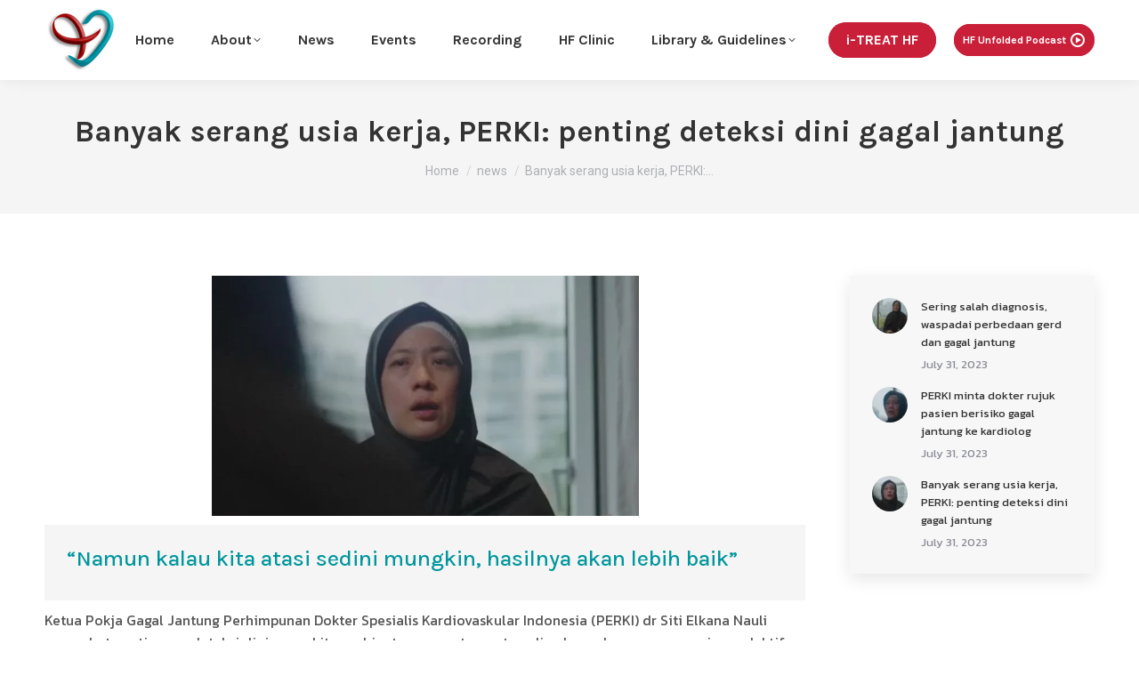

--- FILE ---
content_type: text/html; charset=UTF-8
request_url: https://inahfcarmet.org/news/banyak-serang-usia-kerja-perki-penting-deteksi-dini-gagal-jantung
body_size: 13586
content:
<!DOCTYPE html> <!--[if !(IE 6) | !(IE 7) | !(IE 8)  ]><!--><html dir="ltr" lang="en-US" prefix="og: https://ogp.me/ns#" class="no-js"> <!--<![endif]--><head><meta charset="UTF-8" /><meta name="viewport" content="width=device-width, initial-scale=1, maximum-scale=1, user-scalable=0"><link rel="profile" href="https://gmpg.org/xfn/11" /><title>Banyak serang usia kerja, PERKI: penting deteksi dini gagal jantung » Ina HF Carmet</title><meta name="description" content="&quot;Namun kalau kita atasi sedini mungkin, hasilnya akan lebih baik&quot; Ketua Pokja Gagal Jantung Perhimpunan Dokter Spesialis Kardiovaskular Indonesia (PERKI) dr Siti Elkana Nauli menyebut pentingnya deteksi dini penyakit gagal jantung yang ternyata paling banyak menyerang usia produktif atau usia kerja. Kardiolog yang akrab disapa dr Nauli itu menyebut bahwa di negara-negara Asia termasuk Indonesia," /><meta name="robots" content="max-image-preview:large" /><link rel="canonical" href="https://inahfcarmet.org/news/banyak-serang-usia-kerja-perki-penting-deteksi-dini-gagal-jantung" /><meta name="generator" content="All in One SEO (AIOSEO) 4.7.5.1" /><meta property="og:locale" content="en_US" /><meta property="og:site_name" content="Ina HF Carmet » Indonesian Heart Failure and Cardiometabolic Disease Working Group" /><meta property="og:type" content="article" /><meta property="og:title" content="Banyak serang usia kerja, PERKI: penting deteksi dini gagal jantung » Ina HF Carmet" /><meta property="og:description" content="&quot;Namun kalau kita atasi sedini mungkin, hasilnya akan lebih baik&quot; Ketua Pokja Gagal Jantung Perhimpunan Dokter Spesialis Kardiovaskular Indonesia (PERKI) dr Siti Elkana Nauli menyebut pentingnya deteksi dini penyakit gagal jantung yang ternyata paling banyak menyerang usia produktif atau usia kerja. Kardiolog yang akrab disapa dr Nauli itu menyebut bahwa di negara-negara Asia termasuk Indonesia," /><meta property="og:url" content="https://inahfcarmet.org/news/banyak-serang-usia-kerja-perki-penting-deteksi-dini-gagal-jantung" /><meta property="og:image" content="https://inahfcarmet.org/wp-content/uploads/2023/02/favico.png" /><meta property="og:image:secure_url" content="https://inahfcarmet.org/wp-content/uploads/2023/02/favico.png" /><meta property="og:image:width" content="100" /><meta property="og:image:height" content="100" /><meta property="article:published_time" content="2023-07-31T12:09:50+00:00" /><meta property="article:modified_time" content="2023-07-31T13:10:09+00:00" /><meta name="twitter:card" content="summary_large_image" /><meta name="twitter:title" content="Banyak serang usia kerja, PERKI: penting deteksi dini gagal jantung » Ina HF Carmet" /><meta name="twitter:description" content="&quot;Namun kalau kita atasi sedini mungkin, hasilnya akan lebih baik&quot; Ketua Pokja Gagal Jantung Perhimpunan Dokter Spesialis Kardiovaskular Indonesia (PERKI) dr Siti Elkana Nauli menyebut pentingnya deteksi dini penyakit gagal jantung yang ternyata paling banyak menyerang usia produktif atau usia kerja. Kardiolog yang akrab disapa dr Nauli itu menyebut bahwa di negara-negara Asia termasuk Indonesia," /><meta name="twitter:image" content="https://inahfcarmet.org/wp-content/uploads/2023/02/favico.png" /> <script type="application/ld+json" class="aioseo-schema">{"@context":"https:\/\/schema.org","@graph":[{"@type":"BlogPosting","@id":"https:\/\/inahfcarmet.org\/news\/banyak-serang-usia-kerja-perki-penting-deteksi-dini-gagal-jantung#blogposting","name":"Banyak serang usia kerja, PERKI: penting deteksi dini gagal jantung \u00bb Ina HF Carmet","headline":"Banyak serang usia kerja, PERKI: penting deteksi dini gagal jantung","author":{"@id":"https:\/\/inahfcarmet.org\/author\/ee84e04073b553fc#author"},"publisher":{"@id":"https:\/\/inahfcarmet.org\/#organization"},"image":{"@type":"ImageObject","url":"https:\/\/inahfcarmet.org\/wp-content\/uploads\/2023\/07\/01.webp","width":965,"height":543},"datePublished":"2023-07-31T12:09:50+00:00","dateModified":"2023-07-31T13:10:09+00:00","inLanguage":"en-US","mainEntityOfPage":{"@id":"https:\/\/inahfcarmet.org\/news\/banyak-serang-usia-kerja-perki-penting-deteksi-dini-gagal-jantung#webpage"},"isPartOf":{"@id":"https:\/\/inahfcarmet.org\/news\/banyak-serang-usia-kerja-perki-penting-deteksi-dini-gagal-jantung#webpage"},"articleSection":"news"},{"@type":"BreadcrumbList","@id":"https:\/\/inahfcarmet.org\/news\/banyak-serang-usia-kerja-perki-penting-deteksi-dini-gagal-jantung#breadcrumblist","itemListElement":[{"@type":"ListItem","@id":"https:\/\/inahfcarmet.org\/#listItem","position":1,"name":"Home","item":"https:\/\/inahfcarmet.org\/","nextItem":"https:\/\/inahfcarmet.org\/category\/news#listItem"},{"@type":"ListItem","@id":"https:\/\/inahfcarmet.org\/category\/news#listItem","position":2,"name":"news","previousItem":"https:\/\/inahfcarmet.org\/#listItem"}]},{"@type":"Organization","@id":"https:\/\/inahfcarmet.org\/#organization","name":"Ina HF Carmet","description":"Indonesian Heart Failure and Cardiometabolic Disease Working Group","url":"https:\/\/inahfcarmet.org\/","logo":{"@type":"ImageObject","url":"https:\/\/inahfcarmet.org\/wp-content\/uploads\/2023\/02\/favico.png","@id":"https:\/\/inahfcarmet.org\/news\/banyak-serang-usia-kerja-perki-penting-deteksi-dini-gagal-jantung\/#organizationLogo","width":100,"height":100},"image":{"@id":"https:\/\/inahfcarmet.org\/news\/banyak-serang-usia-kerja-perki-penting-deteksi-dini-gagal-jantung\/#organizationLogo"}},{"@type":"Person","@id":"https:\/\/inahfcarmet.org\/author\/ee84e04073b553fc#author","url":"https:\/\/inahfcarmet.org\/author\/ee84e04073b553fc","name":"killtheshame","image":{"@type":"ImageObject","@id":"https:\/\/inahfcarmet.org\/news\/banyak-serang-usia-kerja-perki-penting-deteksi-dini-gagal-jantung#authorImage","url":"https:\/\/secure.gravatar.com\/avatar\/1423f780fb0ff84230f421ef7155be7b91ea764d0cbf9c6bb7ee1a79efe48772?s=96&d=mm&r=g","width":96,"height":96,"caption":"killtheshame"}},{"@type":"WebPage","@id":"https:\/\/inahfcarmet.org\/news\/banyak-serang-usia-kerja-perki-penting-deteksi-dini-gagal-jantung#webpage","url":"https:\/\/inahfcarmet.org\/news\/banyak-serang-usia-kerja-perki-penting-deteksi-dini-gagal-jantung","name":"Banyak serang usia kerja, PERKI: penting deteksi dini gagal jantung \u00bb Ina HF Carmet","description":"\"Namun kalau kita atasi sedini mungkin, hasilnya akan lebih baik\" Ketua Pokja Gagal Jantung Perhimpunan Dokter Spesialis Kardiovaskular Indonesia (PERKI) dr Siti Elkana Nauli menyebut pentingnya deteksi dini penyakit gagal jantung yang ternyata paling banyak menyerang usia produktif atau usia kerja. Kardiolog yang akrab disapa dr Nauli itu menyebut bahwa di negara-negara Asia termasuk Indonesia,","inLanguage":"en-US","isPartOf":{"@id":"https:\/\/inahfcarmet.org\/#website"},"breadcrumb":{"@id":"https:\/\/inahfcarmet.org\/news\/banyak-serang-usia-kerja-perki-penting-deteksi-dini-gagal-jantung#breadcrumblist"},"author":{"@id":"https:\/\/inahfcarmet.org\/author\/ee84e04073b553fc#author"},"creator":{"@id":"https:\/\/inahfcarmet.org\/author\/ee84e04073b553fc#author"},"image":{"@type":"ImageObject","url":"https:\/\/inahfcarmet.org\/wp-content\/uploads\/2023\/07\/01.webp","@id":"https:\/\/inahfcarmet.org\/news\/banyak-serang-usia-kerja-perki-penting-deteksi-dini-gagal-jantung\/#mainImage","width":965,"height":543},"primaryImageOfPage":{"@id":"https:\/\/inahfcarmet.org\/news\/banyak-serang-usia-kerja-perki-penting-deteksi-dini-gagal-jantung#mainImage"},"datePublished":"2023-07-31T12:09:50+00:00","dateModified":"2023-07-31T13:10:09+00:00"},{"@type":"WebSite","@id":"https:\/\/inahfcarmet.org\/#website","url":"https:\/\/inahfcarmet.org\/","name":"Ina HF Carmet","description":"Indonesian Heart Failure and Cardiometabolic Disease Working Group","inLanguage":"en-US","publisher":{"@id":"https:\/\/inahfcarmet.org\/#organization"}}]}</script> <link rel='dns-prefetch' href='//www.googletagmanager.com' /><link rel='dns-prefetch' href='//fonts.googleapis.com' /><link rel="alternate" type="application/rss+xml" title="Ina HF Carmet &raquo; Feed" href="https://inahfcarmet.org/feed" /><link rel="alternate" type="application/rss+xml" title="Ina HF Carmet &raquo; Comments Feed" href="https://inahfcarmet.org/comments/feed" /><style id='wp-img-auto-sizes-contain-inline-css' type='text/css'>img:is([sizes=auto i],[sizes^="auto," i]){contain-intrinsic-size:3000px 1500px}
/*# sourceURL=wp-img-auto-sizes-contain-inline-css */</style><style id='classic-theme-styles-inline-css' type='text/css'>/*! This file is auto-generated */
.wp-block-button__link{color:#fff;background-color:#32373c;border-radius:9999px;box-shadow:none;text-decoration:none;padding:calc(.667em + 2px) calc(1.333em + 2px);font-size:1.125em}.wp-block-file__button{background:#32373c;color:#fff;text-decoration:none}
/*# sourceURL=/wp-includes/css/classic-themes.min.css */</style><link rel='stylesheet' id='the7-font-css' href='https://inahfcarmet.org/wp-content/themes/dt-the7/fonts/icomoon-the7-font/icomoon-the7-font.min.css?ver=11.1.1' type='text/css' media='all' /><link rel='stylesheet' id='the7-awesome-fonts-css' href='https://inahfcarmet.org/wp-content/themes/dt-the7/fonts/FontAwesome/css/all.min.css?ver=11.1.1' type='text/css' media='all' /><link rel='stylesheet' id='dt-web-fonts-css' href='https://fonts.googleapis.com/css?family=Karla:400,400italic,500,600,700%7CRoboto:400,600,700%7CKanit:400,600,700' type='text/css' media='all' /><link rel='stylesheet' id='dt-main-css' href='https://inahfcarmet.org/wp-content/themes/dt-the7/css/main.min.css?ver=11.1.1' type='text/css' media='all' /><style id='dt-main-inline-css' type='text/css'>body #load {
  display: block;
  height: 100%;
  overflow: hidden;
  position: fixed;
  width: 100%;
  z-index: 9901;
  opacity: 1;
  visibility: visible;
  transition: all .35s ease-out;
}
.load-wrap {
  width: 100%;
  height: 100%;
  background-position: center center;
  background-repeat: no-repeat;
  text-align: center;
  display: -ms-flexbox;
  display: -ms-flex;
  display: flex;
  -ms-align-items: center;
  -ms-flex-align: center;
  align-items: center;
  -ms-flex-flow: column wrap;
  flex-flow: column wrap;
  -ms-flex-pack: center;
  -ms-justify-content: center;
  justify-content: center;
}
.load-wrap > svg {
  position: absolute;
  top: 50%;
  left: 50%;
  transform: translate(-50%,-50%);
}
#load {
  background: var(--the7-elementor-beautiful-loading-bg,#ffffff);
  --the7-beautiful-spinner-color2: var(--the7-beautiful-spinner-color,#1ebbf0);
}

/*# sourceURL=dt-main-inline-css */</style><link rel='stylesheet' id='the7-custom-scrollbar-css' href='https://inahfcarmet.org/wp-content/themes/dt-the7/lib/custom-scrollbar/custom-scrollbar.min.css?ver=11.1.1' type='text/css' media='all' /><link rel='stylesheet' id='the7-core-css' href='https://inahfcarmet.org/wp-content/plugins/dt-the7-core/assets/css/post-type.min.css?ver=2.7.2' type='text/css' media='all' /><link rel='stylesheet' id='the7-css-vars-css' href='https://inahfcarmet.org/wp-content/cache/autoptimize/css/autoptimize_single_5da361e9359d73c01796582a8e91650e.css?ver=1f08ef9e2d7f' type='text/css' media='all' /><link rel='stylesheet' id='dt-custom-css' href='https://inahfcarmet.org/wp-content/cache/autoptimize/css/autoptimize_single_c780c1bff8ebdff46d8aa9e7f1cd9521.css?ver=1f08ef9e2d7f' type='text/css' media='all' /><link rel='stylesheet' id='dt-media-css' href='https://inahfcarmet.org/wp-content/cache/autoptimize/css/autoptimize_single_aebc1d77502b736483e6f50eab0388fa.css?ver=1f08ef9e2d7f' type='text/css' media='all' /><link rel='stylesheet' id='the7-mega-menu-css' href='https://inahfcarmet.org/wp-content/cache/autoptimize/css/autoptimize_single_378907cf8a9b69ee70d22a4b03e7b6a9.css?ver=1f08ef9e2d7f' type='text/css' media='all' /><link rel='stylesheet' id='the7-elements-css' href='https://inahfcarmet.org/wp-content/cache/autoptimize/css/autoptimize_single_ff3127d78c97a0ddbbcb37c5f5ea1322.css?ver=1f08ef9e2d7f' type='text/css' media='all' /><link rel='stylesheet' id='style-css' href='https://inahfcarmet.org/wp-content/themes/dt-the7/style.css?ver=11.1.1' type='text/css' media='all' /><link rel='stylesheet' id='the7-elementor-global-css' href='https://inahfcarmet.org/wp-content/themes/dt-the7/css/compatibility/elementor/elementor-global.min.css?ver=11.1.1' type='text/css' media='all' /> <script type="text/javascript" src="https://inahfcarmet.org/wp-includes/js/jquery/jquery.min.js?ver=3.7.1" id="jquery-core-js"></script> <script type="text/javascript" src="https://inahfcarmet.org/wp-includes/js/jquery/jquery-migrate.min.js?ver=3.4.1" id="jquery-migrate-js"></script> <script type="text/javascript" id="dt-above-fold-js-extra">var dtLocal = {"themeUrl":"https://inahfcarmet.org/wp-content/themes/dt-the7","passText":"To view this protected post, enter the password below:","moreButtonText":{"loading":"Loading...","loadMore":"Load more"},"postID":"1525","ajaxurl":"https://inahfcarmet.org/wp-admin/admin-ajax.php","REST":{"baseUrl":"https://inahfcarmet.org/wp-json/the7/v1","endpoints":{"sendMail":"/send-mail"}},"contactMessages":{"required":"One or more fields have an error. Please check and try again.","terms":"Please accept the privacy policy.","fillTheCaptchaError":"Please, fill the captcha."},"captchaSiteKey":"","ajaxNonce":"1e9b083bd2","pageData":"","themeSettings":{"smoothScroll":"off","lazyLoading":false,"accentColor":{"mode":"gradient","color":"#01969c"},"desktopHeader":{"height":90},"ToggleCaptionEnabled":"disabled","ToggleCaption":"Navigation","floatingHeader":{"showAfter":94,"showMenu":true,"height":60,"logo":{"showLogo":true,"html":"\u003Cimg class=\" preload-me\" src=\"https://inahfcarmet.org/wp-content/uploads/2025/04/logo-50.png\" srcset=\"https://inahfcarmet.org/wp-content/uploads/2025/04/logo-50.png 50w\" width=\"50\" height=\"50\"   sizes=\"50px\" alt=\"Ina HF Carmet\" /\u003E","url":"https://inahfcarmet.org/"}},"topLine":{"floatingTopLine":{"logo":{"showLogo":false,"html":""}}},"mobileHeader":{"firstSwitchPoint":992,"secondSwitchPoint":778,"firstSwitchPointHeight":60,"secondSwitchPointHeight":60,"mobileToggleCaptionEnabled":"left","mobileToggleCaption":"Menu"},"stickyMobileHeaderFirstSwitch":{"logo":{"html":"\u003Cimg class=\" preload-me\" src=\"https://inahfcarmet.org/wp-content/uploads/2025/04/logo-50.png\" srcset=\"https://inahfcarmet.org/wp-content/uploads/2025/04/logo-50.png 50w\" width=\"50\" height=\"50\"   sizes=\"50px\" alt=\"Ina HF Carmet\" /\u003E"}},"stickyMobileHeaderSecondSwitch":{"logo":{"html":"\u003Cimg class=\" preload-me\" src=\"https://inahfcarmet.org/wp-content/uploads/2025/04/logo-50.png\" srcset=\"https://inahfcarmet.org/wp-content/uploads/2025/04/logo-50.png 50w\" width=\"50\" height=\"50\"   sizes=\"50px\" alt=\"Ina HF Carmet\" /\u003E"}},"content":{"textColor":"#555555","headerColor":"#01969c"},"sidebar":{"switchPoint":1080},"boxedWidth":"1280px","stripes":{"stripe1":{"textColor":"#787d85","headerColor":"#3b3f4a"},"stripe2":{"textColor":"#8b9199","headerColor":"#ffffff"},"stripe3":{"textColor":"#ffffff","headerColor":"#ffffff"}}},"elementor":{"settings":{"container_width":0}}};
var dtShare = {"shareButtonText":{"facebook":"Share on Facebook","twitter":"Tweet","pinterest":"Pin it","linkedin":"Share on Linkedin","whatsapp":"Share on Whatsapp"},"overlayOpacity":"85"};
//# sourceURL=dt-above-fold-js-extra</script> <script type="text/javascript" src="https://inahfcarmet.org/wp-content/themes/dt-the7/js/above-the-fold.min.js?ver=11.1.1" id="dt-above-fold-js"></script>    <script type="text/javascript" src="https://www.googletagmanager.com/gtag/js?id=GT-MJS5D8B" id="google_gtagjs-js" async></script> <script type="text/javascript" id="google_gtagjs-js-after">window.dataLayer = window.dataLayer || [];function gtag(){dataLayer.push(arguments);}
gtag("set","linker",{"domains":["inahfcarmet.org"]});
gtag("js", new Date());
gtag("set", "developer_id.dZTNiMT", true);
gtag("config", "GT-MJS5D8B");
//# sourceURL=google_gtagjs-js-after</script> <link rel='shortlink' href='https://inahfcarmet.org/?p=1525' /><meta name="generator" content="Site Kit by Google 1.140.0" /><meta name="generator" content="Elementor 3.25.9; features: e_optimized_control_loading; settings: css_print_method-external, google_font-enabled, font_display-swap"><style>.e-con.e-parent:nth-of-type(n+4):not(.e-lazyloaded):not(.e-no-lazyload),
				.e-con.e-parent:nth-of-type(n+4):not(.e-lazyloaded):not(.e-no-lazyload) * {
					background-image: none !important;
				}
				@media screen and (max-height: 1024px) {
					.e-con.e-parent:nth-of-type(n+3):not(.e-lazyloaded):not(.e-no-lazyload),
					.e-con.e-parent:nth-of-type(n+3):not(.e-lazyloaded):not(.e-no-lazyload) * {
						background-image: none !important;
					}
				}
				@media screen and (max-height: 640px) {
					.e-con.e-parent:nth-of-type(n+2):not(.e-lazyloaded):not(.e-no-lazyload),
					.e-con.e-parent:nth-of-type(n+2):not(.e-lazyloaded):not(.e-no-lazyload) * {
						background-image: none !important;
					}
				}</style> <script type="text/javascript" id="the7-loader-script">document.addEventListener("DOMContentLoaded", function(event) {
	var load = document.getElementById("load");
	if(!load.classList.contains('loader-removed')){
		var removeLoading = setTimeout(function() {
			load.className += " loader-removed";
		}, 300);
	}
});</script> <link rel="icon" href="https://inahfcarmet.org/wp-content/uploads/2025/04/logo-80.png" type="image/png" sizes="16x16"/><style id='the7-custom-inline-css' type='text/css'>.sub-nav .menu-item i.fa,
.sub-nav .menu-item i.fas,
.sub-nav .menu-item i.far,
.sub-nav .menu-item i.fab {
	text-align: center;
	width: 1.25em;
}

/* PART 1 - Before Lazy Load */
img[data-lazyloaded]{
    opacity: 0;
}

/* PART 2 - Upon Lazy Load */
img.litespeed-loaded{
    -webkit-transition: opacity .5s linear 0.2s;
    -moz-transition: opacity .5s linear 0.2s;
    transition: opacity .5s linear 0.2s;
    opacity: 1;
}

.hidethis,
figure p a
{
	display: none !important;
}

/* CSS */
.button-62 {
  background: linear-gradient(to bottom right, #EF4765, #FF9A5A);
  border: 0;
  border-radius: 12px;
  color: #FFFFFF;
  cursor: pointer;
  display: inline-block;
  font-family: -apple-system,system-ui,"Segoe UI",Roboto,Helvetica,Arial,sans-serif;
  font-size: 14px;
  font-weight: 500;
  line-height: 2.5;
  outline: transparent;
  padding: 0 1rem;
  text-align: center;
  text-decoration: none;
  transition: box-shadow .2s ease-in-out;
  user-select: none;
  -webkit-user-select: none;
  touch-action: manipulation;
  white-space: nowrap;
}

.button-62:not([disabled]):focus {
  box-shadow: 0 0 .25rem rgba(0, 0, 0, 0.5), -.125rem -.125rem 1rem rgba(239, 71, 101, 0.5), .125rem .125rem 1rem rgba(255, 154, 90, 0.5);
}

.button-62:not([disabled]):hover {
  box-shadow: 0 0 .25rem rgba(0, 0, 0, 0.5), -.125rem -.125rem 1rem rgba(239, 71, 101, 0.5), .125rem .125rem 1rem rgba(255, 154, 90, 0.5);
	color: #FFFFFF;
}

.elementor-cta__content-item {
  text-shadow: 1px 1px 10px #ea731e;
}

.styled-table {
    border-collapse: collapse;
    font-size: 0.9em;
    font-family: sans-serif;
    max-width: 700px;
    box-shadow: 0 0 20px rgba(0, 0, 0, 0.15);
		margin: 0 auto !important;
}

.styled-table thead tr {
    background-color: #009879;
    color: #ffffff;
    text-align: left;
}

.styled-table th,
.styled-table td {
    padding: 12px 15px;
}

.styled-table tbody tr {
    border-bottom: 1px solid #dddddd;
}

.styled-table tbody tr:nth-of-type(even) {
    background-color: #f3f3f3;
}

.styled-table tbody tr:last-of-type {
    border-bottom: 2px solid #009879;
}

.styled-table tbody tr.active-row {
    font-weight: bold;
    color: #009879;
}



.mobile-main-nav .next-level-button svg {
	fill: #01969c !important;
	color: #01969c !important;
}

@media screen and (min-width: 600px) {
	 object {
		max-width: 95% !important;
		min-height: 700px !important;
	}
}

@media screen and (max-width: 767px) {
	 .post-entry-content {
			width: 95% !important;
	}
}</style><style id='global-styles-inline-css' type='text/css'>:root{--wp--preset--aspect-ratio--square: 1;--wp--preset--aspect-ratio--4-3: 4/3;--wp--preset--aspect-ratio--3-4: 3/4;--wp--preset--aspect-ratio--3-2: 3/2;--wp--preset--aspect-ratio--2-3: 2/3;--wp--preset--aspect-ratio--16-9: 16/9;--wp--preset--aspect-ratio--9-16: 9/16;--wp--preset--color--black: #000000;--wp--preset--color--cyan-bluish-gray: #abb8c3;--wp--preset--color--white: #FFF;--wp--preset--color--pale-pink: #f78da7;--wp--preset--color--vivid-red: #cf2e2e;--wp--preset--color--luminous-vivid-orange: #ff6900;--wp--preset--color--luminous-vivid-amber: #fcb900;--wp--preset--color--light-green-cyan: #7bdcb5;--wp--preset--color--vivid-green-cyan: #00d084;--wp--preset--color--pale-cyan-blue: #8ed1fc;--wp--preset--color--vivid-cyan-blue: #0693e3;--wp--preset--color--vivid-purple: #9b51e0;--wp--preset--color--accent: #01969c;--wp--preset--color--dark-gray: #111;--wp--preset--color--light-gray: #767676;--wp--preset--gradient--vivid-cyan-blue-to-vivid-purple: linear-gradient(135deg,rgb(6,147,227) 0%,rgb(155,81,224) 100%);--wp--preset--gradient--light-green-cyan-to-vivid-green-cyan: linear-gradient(135deg,rgb(122,220,180) 0%,rgb(0,208,130) 100%);--wp--preset--gradient--luminous-vivid-amber-to-luminous-vivid-orange: linear-gradient(135deg,rgb(252,185,0) 0%,rgb(255,105,0) 100%);--wp--preset--gradient--luminous-vivid-orange-to-vivid-red: linear-gradient(135deg,rgb(255,105,0) 0%,rgb(207,46,46) 100%);--wp--preset--gradient--very-light-gray-to-cyan-bluish-gray: linear-gradient(135deg,rgb(238,238,238) 0%,rgb(169,184,195) 100%);--wp--preset--gradient--cool-to-warm-spectrum: linear-gradient(135deg,rgb(74,234,220) 0%,rgb(151,120,209) 20%,rgb(207,42,186) 40%,rgb(238,44,130) 60%,rgb(251,105,98) 80%,rgb(254,248,76) 100%);--wp--preset--gradient--blush-light-purple: linear-gradient(135deg,rgb(255,206,236) 0%,rgb(152,150,240) 100%);--wp--preset--gradient--blush-bordeaux: linear-gradient(135deg,rgb(254,205,165) 0%,rgb(254,45,45) 50%,rgb(107,0,62) 100%);--wp--preset--gradient--luminous-dusk: linear-gradient(135deg,rgb(255,203,112) 0%,rgb(199,81,192) 50%,rgb(65,88,208) 100%);--wp--preset--gradient--pale-ocean: linear-gradient(135deg,rgb(255,245,203) 0%,rgb(182,227,212) 50%,rgb(51,167,181) 100%);--wp--preset--gradient--electric-grass: linear-gradient(135deg,rgb(202,248,128) 0%,rgb(113,206,126) 100%);--wp--preset--gradient--midnight: linear-gradient(135deg,rgb(2,3,129) 0%,rgb(40,116,252) 100%);--wp--preset--font-size--small: 13px;--wp--preset--font-size--medium: 20px;--wp--preset--font-size--large: 36px;--wp--preset--font-size--x-large: 42px;--wp--preset--spacing--20: 0.44rem;--wp--preset--spacing--30: 0.67rem;--wp--preset--spacing--40: 1rem;--wp--preset--spacing--50: 1.5rem;--wp--preset--spacing--60: 2.25rem;--wp--preset--spacing--70: 3.38rem;--wp--preset--spacing--80: 5.06rem;--wp--preset--shadow--natural: 6px 6px 9px rgba(0, 0, 0, 0.2);--wp--preset--shadow--deep: 12px 12px 50px rgba(0, 0, 0, 0.4);--wp--preset--shadow--sharp: 6px 6px 0px rgba(0, 0, 0, 0.2);--wp--preset--shadow--outlined: 6px 6px 0px -3px rgb(255, 255, 255), 6px 6px rgb(0, 0, 0);--wp--preset--shadow--crisp: 6px 6px 0px rgb(0, 0, 0);}:where(.is-layout-flex){gap: 0.5em;}:where(.is-layout-grid){gap: 0.5em;}body .is-layout-flex{display: flex;}.is-layout-flex{flex-wrap: wrap;align-items: center;}.is-layout-flex > :is(*, div){margin: 0;}body .is-layout-grid{display: grid;}.is-layout-grid > :is(*, div){margin: 0;}:where(.wp-block-columns.is-layout-flex){gap: 2em;}:where(.wp-block-columns.is-layout-grid){gap: 2em;}:where(.wp-block-post-template.is-layout-flex){gap: 1.25em;}:where(.wp-block-post-template.is-layout-grid){gap: 1.25em;}.has-black-color{color: var(--wp--preset--color--black) !important;}.has-cyan-bluish-gray-color{color: var(--wp--preset--color--cyan-bluish-gray) !important;}.has-white-color{color: var(--wp--preset--color--white) !important;}.has-pale-pink-color{color: var(--wp--preset--color--pale-pink) !important;}.has-vivid-red-color{color: var(--wp--preset--color--vivid-red) !important;}.has-luminous-vivid-orange-color{color: var(--wp--preset--color--luminous-vivid-orange) !important;}.has-luminous-vivid-amber-color{color: var(--wp--preset--color--luminous-vivid-amber) !important;}.has-light-green-cyan-color{color: var(--wp--preset--color--light-green-cyan) !important;}.has-vivid-green-cyan-color{color: var(--wp--preset--color--vivid-green-cyan) !important;}.has-pale-cyan-blue-color{color: var(--wp--preset--color--pale-cyan-blue) !important;}.has-vivid-cyan-blue-color{color: var(--wp--preset--color--vivid-cyan-blue) !important;}.has-vivid-purple-color{color: var(--wp--preset--color--vivid-purple) !important;}.has-black-background-color{background-color: var(--wp--preset--color--black) !important;}.has-cyan-bluish-gray-background-color{background-color: var(--wp--preset--color--cyan-bluish-gray) !important;}.has-white-background-color{background-color: var(--wp--preset--color--white) !important;}.has-pale-pink-background-color{background-color: var(--wp--preset--color--pale-pink) !important;}.has-vivid-red-background-color{background-color: var(--wp--preset--color--vivid-red) !important;}.has-luminous-vivid-orange-background-color{background-color: var(--wp--preset--color--luminous-vivid-orange) !important;}.has-luminous-vivid-amber-background-color{background-color: var(--wp--preset--color--luminous-vivid-amber) !important;}.has-light-green-cyan-background-color{background-color: var(--wp--preset--color--light-green-cyan) !important;}.has-vivid-green-cyan-background-color{background-color: var(--wp--preset--color--vivid-green-cyan) !important;}.has-pale-cyan-blue-background-color{background-color: var(--wp--preset--color--pale-cyan-blue) !important;}.has-vivid-cyan-blue-background-color{background-color: var(--wp--preset--color--vivid-cyan-blue) !important;}.has-vivid-purple-background-color{background-color: var(--wp--preset--color--vivid-purple) !important;}.has-black-border-color{border-color: var(--wp--preset--color--black) !important;}.has-cyan-bluish-gray-border-color{border-color: var(--wp--preset--color--cyan-bluish-gray) !important;}.has-white-border-color{border-color: var(--wp--preset--color--white) !important;}.has-pale-pink-border-color{border-color: var(--wp--preset--color--pale-pink) !important;}.has-vivid-red-border-color{border-color: var(--wp--preset--color--vivid-red) !important;}.has-luminous-vivid-orange-border-color{border-color: var(--wp--preset--color--luminous-vivid-orange) !important;}.has-luminous-vivid-amber-border-color{border-color: var(--wp--preset--color--luminous-vivid-amber) !important;}.has-light-green-cyan-border-color{border-color: var(--wp--preset--color--light-green-cyan) !important;}.has-vivid-green-cyan-border-color{border-color: var(--wp--preset--color--vivid-green-cyan) !important;}.has-pale-cyan-blue-border-color{border-color: var(--wp--preset--color--pale-cyan-blue) !important;}.has-vivid-cyan-blue-border-color{border-color: var(--wp--preset--color--vivid-cyan-blue) !important;}.has-vivid-purple-border-color{border-color: var(--wp--preset--color--vivid-purple) !important;}.has-vivid-cyan-blue-to-vivid-purple-gradient-background{background: var(--wp--preset--gradient--vivid-cyan-blue-to-vivid-purple) !important;}.has-light-green-cyan-to-vivid-green-cyan-gradient-background{background: var(--wp--preset--gradient--light-green-cyan-to-vivid-green-cyan) !important;}.has-luminous-vivid-amber-to-luminous-vivid-orange-gradient-background{background: var(--wp--preset--gradient--luminous-vivid-amber-to-luminous-vivid-orange) !important;}.has-luminous-vivid-orange-to-vivid-red-gradient-background{background: var(--wp--preset--gradient--luminous-vivid-orange-to-vivid-red) !important;}.has-very-light-gray-to-cyan-bluish-gray-gradient-background{background: var(--wp--preset--gradient--very-light-gray-to-cyan-bluish-gray) !important;}.has-cool-to-warm-spectrum-gradient-background{background: var(--wp--preset--gradient--cool-to-warm-spectrum) !important;}.has-blush-light-purple-gradient-background{background: var(--wp--preset--gradient--blush-light-purple) !important;}.has-blush-bordeaux-gradient-background{background: var(--wp--preset--gradient--blush-bordeaux) !important;}.has-luminous-dusk-gradient-background{background: var(--wp--preset--gradient--luminous-dusk) !important;}.has-pale-ocean-gradient-background{background: var(--wp--preset--gradient--pale-ocean) !important;}.has-electric-grass-gradient-background{background: var(--wp--preset--gradient--electric-grass) !important;}.has-midnight-gradient-background{background: var(--wp--preset--gradient--midnight) !important;}.has-small-font-size{font-size: var(--wp--preset--font-size--small) !important;}.has-medium-font-size{font-size: var(--wp--preset--font-size--medium) !important;}.has-large-font-size{font-size: var(--wp--preset--font-size--large) !important;}.has-x-large-font-size{font-size: var(--wp--preset--font-size--x-large) !important;}
/*# sourceURL=global-styles-inline-css */</style></head><body id="the7-body" class="wp-singular post-template-default single single-post postid-1525 single-format-standard wp-custom-logo wp-embed-responsive wp-theme-dt-the7 the7-core-ver-2.7.2 no-comments dt-responsive-on right-mobile-menu-close-icon ouside-menu-close-icon mobile-close-left-caption mobile-hamburger-close-bg-enable mobile-hamburger-close-bg-hover-enable  rotate-medium-mobile-menu-close-icon fade-medium-menu-close-icon accent-gradient srcset-enabled btn-flat custom-btn-color custom-btn-hover-color phantom-sticky phantom-shadow-decoration phantom-custom-logo-on floating-mobile-menu-icon top-header first-switch-logo-left first-switch-menu-right second-switch-logo-left second-switch-menu-right right-mobile-menu popup-message-style the7-ver-11.1.1 dt-fa-compatibility elementor-default elementor-kit-12"><div id="load" class="spinner-loader"><div class="load-wrap"><style type="text/css">[class*="the7-spinner-animate-"]{
        animation: spinner-animation 1s cubic-bezier(1,1,1,1) infinite;
        x:46.5px;
        y:40px;
        width:7px;
        height:20px;
        fill:var(--the7-beautiful-spinner-color2);
        opacity: 0.2;
    }
    .the7-spinner-animate-2{
        animation-delay: 0.083s;
    }
    .the7-spinner-animate-3{
        animation-delay: 0.166s;
    }
    .the7-spinner-animate-4{
         animation-delay: 0.25s;
    }
    .the7-spinner-animate-5{
         animation-delay: 0.33s;
    }
    .the7-spinner-animate-6{
         animation-delay: 0.416s;
    }
    .the7-spinner-animate-7{
         animation-delay: 0.5s;
    }
    .the7-spinner-animate-8{
         animation-delay: 0.58s;
    }
    .the7-spinner-animate-9{
         animation-delay: 0.666s;
    }
    .the7-spinner-animate-10{
         animation-delay: 0.75s;
    }
    .the7-spinner-animate-11{
        animation-delay: 0.83s;
    }
    .the7-spinner-animate-12{
        animation-delay: 0.916s;
    }
    @keyframes spinner-animation{
        from {
            opacity: 1;
        }
        to{
            opacity: 0;
        }
    }</style><svg width="75px" height="75px" xmlns="http://www.w3.org/2000/svg" viewBox="0 0 100 100" preserveAspectRatio="xMidYMid"> <rect class="the7-spinner-animate-1" rx="5" ry="5" transform="rotate(0 50 50) translate(0 -30)"></rect> <rect class="the7-spinner-animate-2" rx="5" ry="5" transform="rotate(30 50 50) translate(0 -30)"></rect> <rect class="the7-spinner-animate-3" rx="5" ry="5" transform="rotate(60 50 50) translate(0 -30)"></rect> <rect class="the7-spinner-animate-4" rx="5" ry="5" transform="rotate(90 50 50) translate(0 -30)"></rect> <rect class="the7-spinner-animate-5" rx="5" ry="5" transform="rotate(120 50 50) translate(0 -30)"></rect> <rect class="the7-spinner-animate-6" rx="5" ry="5" transform="rotate(150 50 50) translate(0 -30)"></rect> <rect class="the7-spinner-animate-7" rx="5" ry="5" transform="rotate(180 50 50) translate(0 -30)"></rect> <rect class="the7-spinner-animate-8" rx="5" ry="5" transform="rotate(210 50 50) translate(0 -30)"></rect> <rect class="the7-spinner-animate-9" rx="5" ry="5" transform="rotate(240 50 50) translate(0 -30)"></rect> <rect class="the7-spinner-animate-10" rx="5" ry="5" transform="rotate(270 50 50) translate(0 -30)"></rect> <rect class="the7-spinner-animate-11" rx="5" ry="5" transform="rotate(300 50 50) translate(0 -30)"></rect> <rect class="the7-spinner-animate-12" rx="5" ry="5" transform="rotate(330 50 50) translate(0 -30)"></rect> </svg></div></div><div id="page" > <a class="skip-link screen-reader-text" href="#content">Skip to content</a><div class="masthead inline-header justify widgets full-height shadow-decoration shadow-mobile-header-decoration large-mobile-menu-icon mobile-left-caption dt-parent-menu-clickable show-sub-menu-on-hover show-device-logo show-mobile-logo"  role="banner"><div class="top-bar full-width-line top-bar-empty top-bar-line-hide"><div class="top-bar-bg" ></div><div class="mini-widgets left-widgets"></div><div class="mini-widgets right-widgets"></div></div><header class="header-bar"><div class="branding"><div id="site-title" class="assistive-text">Ina HF Carmet</div><div id="site-description" class="assistive-text">Indonesian Heart Failure and Cardiometabolic Disease Working Group</div> <a class="" href="https://inahfcarmet.org/"><img class=" preload-me" src="https://inahfcarmet.org/wp-content/uploads/2025/04/logo-80.png" srcset="https://inahfcarmet.org/wp-content/uploads/2025/04/logo-80.png 80w" width="80" height="80"   sizes="80px" alt="Ina HF Carmet" /><img class="mobile-logo preload-me" src="https://inahfcarmet.org/wp-content/uploads/2025/04/logo-50.png" srcset="https://inahfcarmet.org/wp-content/uploads/2025/04/logo-50.png 50w" width="50" height="50"   sizes="50px" alt="Ina HF Carmet" /></a></div><ul id="primary-menu" class="main-nav underline-decoration upwards-line level-arrows-on outside-item-remove-margin"><li class="menu-item menu-item-type-post_type menu-item-object-page menu-item-home menu-item-1618 first depth-0"><a href='https://inahfcarmet.org/' data-level='1'><span class="menu-item-text"><span class="menu-text">Home</span></span></a></li><li class="menu-item menu-item-type-custom menu-item-object-custom menu-item-has-children menu-item-718 has-children depth-0"><a href='#' data-level='1'><span class="menu-item-text"><span class="menu-text">About</span></span></a><ul class="sub-nav gradient-hover hover-style-bg level-arrows-on"><li class="menu-item menu-item-type-post_type menu-item-object-page menu-item-375 first depth-1"><a href='https://inahfcarmet.org/about' data-level='2'><span class="menu-item-text"><span class="menu-text">About InaHF</span></span></a></li><li class="menu-item menu-item-type-post_type menu-item-object-page menu-item-389 depth-1"><a href='https://inahfcarmet.org/committee' data-level='2'><span class="menu-item-text"><span class="menu-text">Committee</span></span></a></li><li class="menu-item menu-item-type-post_type menu-item-object-page menu-item-760 depth-1"><a href='https://inahfcarmet.org/members' data-level='2'><span class="menu-item-text"><span class="menu-text">Members</span></span></a></li></ul></li><li class="menu-item menu-item-type-post_type menu-item-object-page menu-item-1568 depth-0"><a href='https://inahfcarmet.org/news' data-level='1'><span class="menu-item-text"><span class="menu-text">News</span></span></a></li><li class="menu-item menu-item-type-post_type menu-item-object-page menu-item-485 depth-0"><a href='https://inahfcarmet.org/list-event' data-level='1'><span class="menu-item-text"><span class="menu-text">Events</span></span></a></li><li class="menu-item menu-item-type-post_type menu-item-object-page menu-item-1260 depth-0"><a href='https://inahfcarmet.org/list-recording' data-level='1'><span class="menu-item-text"><span class="menu-text">Recording</span></span></a></li><li class="menu-item menu-item-type-post_type menu-item-object-page menu-item-376 depth-0"><a href='https://inahfcarmet.org/clinic' data-level='1'><span class="menu-item-text"><span class="menu-text">HF Clinic</span></span></a></li><li class="menu-item menu-item-type-custom menu-item-object-custom menu-item-has-children menu-item-715 last has-children depth-0"><a href='#' data-level='1'><span class="menu-item-text"><span class="menu-text">Library &#038; Guidelines</span></span></a><ul class="sub-nav gradient-hover hover-style-bg level-arrows-on"><li class="menu-item menu-item-type-post_type menu-item-object-page menu-item-486 first depth-1"><a href='https://inahfcarmet.org/inahf-position-statements' data-level='2'><span class="menu-item-text"><span class="menu-text">InaHF Position Statements</span></span></a></li><li class="menu-item menu-item-type-post_type menu-item-object-page menu-item-716 depth-1"><a href='https://inahfcarmet.org/inahf-national-guidelines' data-level='2'><span class="menu-item-text"><span class="menu-text">InaHF National Guidelines</span></span></a></li><li class="menu-item menu-item-type-post_type menu-item-object-page menu-item-717 depth-1"><a href='https://inahfcarmet.org/international-guidelines' data-level='2'><span class="menu-item-text"><span class="menu-text">International Guidelines</span></span></a></li><li class="menu-item menu-item-type-post_type menu-item-object-page menu-item-724 depth-1"><a href='https://inahfcarmet.org/member-publication' data-level='2'><span class="menu-item-text"><span class="menu-text">Member Publication</span></span></a></li><li class="menu-item menu-item-type-custom menu-item-object-custom menu-item-has-children menu-item-1685 has-children depth-1"><a href='#' data-level='2'><span class="menu-item-text"><span class="menu-text">i-HEFCARD</span></span></a><ul class="sub-nav gradient-hover hover-style-bg level-arrows-on"><li class="menu-item menu-item-type-post_type menu-item-object-page menu-item-2467 first depth-2"><a href='https://inahfcarmet.org/i-hefcard-2025' data-level='3'><span class="menu-item-text"><span class="menu-text">i-HEFCARD 2025</span></span></a></li><li class="menu-item menu-item-type-custom menu-item-object-custom menu-item-has-children menu-item-2071 has-children depth-2"><a href='#' data-level='3'><span class="menu-item-text"><span class="menu-text">i-HEFCARD 2024</span></span></a><ul class="sub-nav gradient-hover hover-style-bg level-arrows-on"><li class="menu-item menu-item-type-post_type menu-item-object-page menu-item-2070 first depth-3"><a href='https://inahfcarmet.org/i-hefcard-2024-day-1' data-level='4'><span class="menu-item-text"><span class="menu-text">i-HEFCARD 2024 Day 1</span></span></a></li><li class="menu-item menu-item-type-post_type menu-item-object-page menu-item-2069 depth-3"><a href='https://inahfcarmet.org/i-hefcard-2024-day-2' data-level='4'><span class="menu-item-text"><span class="menu-text">i-HEFCARD 2024 Day 2</span></span></a></li></ul></li><li class="menu-item menu-item-type-custom menu-item-object-custom menu-item-has-children menu-item-1686 has-children depth-2"><a href='#' data-level='3'><span class="menu-item-text"><span class="menu-text">i-HEFCARD 2023</span></span></a><ul class="sub-nav gradient-hover hover-style-bg level-arrows-on"><li class="menu-item menu-item-type-post_type menu-item-object-page menu-item-1325 first depth-3"><a href='https://inahfcarmet.org/i-hefcard-2023-day-1' data-level='4'><span class="menu-item-text"><span class="menu-text">i-HEFCARD 2023 Day 1</span></span></a></li><li class="menu-item menu-item-type-post_type menu-item-object-page menu-item-1474 depth-3"><a href='https://inahfcarmet.org/i-hefcard-2023-day-2' data-level='4'><span class="menu-item-text"><span class="menu-text">i-HEFCARD 2023 Day 2</span></span></a></li></ul></li></ul></li></ul></li></ul><div class="mini-widgets"><a href="https://registry.inahfcarmet.org" class="microwidget-btn mini-button header-elements-button-1 show-on-desktop in-menu-first-switch in-menu-second-switch microwidget-btn-bg-on microwidget-btn-hover-bg-on border-on hover-border-on btn-icon-align-right" target="_blank"><span>i-TREAT HF</span></a><a href="/hf-unfolded-podcast" class="microwidget-btn mini-button header-elements-button-2 show-on-desktop near-logo-first-switch near-logo-second-switch microwidget-btn-bg-on microwidget-btn-hover-bg-on border-on hover-border-on btn-icon-align-right" ><span>HF Unfolded Podcast</span><i class="dt-icon-the7-play-alt"></i></a></div></header></div><div role="navigation" class="dt-mobile-header mobile-menu-show-divider"><div class="dt-close-mobile-menu-icon"><span class="mobile-menu-close-caption">Close</span><div class="close-line-wrap"><span class="close-line"></span><span class="close-line"></span><span class="close-line"></span></div></div><ul id="mobile-menu" class="mobile-main-nav"><li class="menu-item menu-item-type-post_type menu-item-object-page menu-item-home menu-item-1618 first depth-0"><a href='https://inahfcarmet.org/' data-level='1'><span class="menu-item-text"><span class="menu-text">Home</span></span></a></li><li class="menu-item menu-item-type-custom menu-item-object-custom menu-item-has-children menu-item-718 has-children depth-0"><a href='#' data-level='1'><span class="menu-item-text"><span class="menu-text">About</span></span></a><ul class="sub-nav gradient-hover hover-style-bg level-arrows-on"><li class="menu-item menu-item-type-post_type menu-item-object-page menu-item-375 first depth-1"><a href='https://inahfcarmet.org/about' data-level='2'><span class="menu-item-text"><span class="menu-text">About InaHF</span></span></a></li><li class="menu-item menu-item-type-post_type menu-item-object-page menu-item-389 depth-1"><a href='https://inahfcarmet.org/committee' data-level='2'><span class="menu-item-text"><span class="menu-text">Committee</span></span></a></li><li class="menu-item menu-item-type-post_type menu-item-object-page menu-item-760 depth-1"><a href='https://inahfcarmet.org/members' data-level='2'><span class="menu-item-text"><span class="menu-text">Members</span></span></a></li></ul></li><li class="menu-item menu-item-type-post_type menu-item-object-page menu-item-1568 depth-0"><a href='https://inahfcarmet.org/news' data-level='1'><span class="menu-item-text"><span class="menu-text">News</span></span></a></li><li class="menu-item menu-item-type-post_type menu-item-object-page menu-item-485 depth-0"><a href='https://inahfcarmet.org/list-event' data-level='1'><span class="menu-item-text"><span class="menu-text">Events</span></span></a></li><li class="menu-item menu-item-type-post_type menu-item-object-page menu-item-1260 depth-0"><a href='https://inahfcarmet.org/list-recording' data-level='1'><span class="menu-item-text"><span class="menu-text">Recording</span></span></a></li><li class="menu-item menu-item-type-post_type menu-item-object-page menu-item-376 depth-0"><a href='https://inahfcarmet.org/clinic' data-level='1'><span class="menu-item-text"><span class="menu-text">HF Clinic</span></span></a></li><li class="menu-item menu-item-type-custom menu-item-object-custom menu-item-has-children menu-item-715 last has-children depth-0"><a href='#' data-level='1'><span class="menu-item-text"><span class="menu-text">Library &#038; Guidelines</span></span></a><ul class="sub-nav gradient-hover hover-style-bg level-arrows-on"><li class="menu-item menu-item-type-post_type menu-item-object-page menu-item-486 first depth-1"><a href='https://inahfcarmet.org/inahf-position-statements' data-level='2'><span class="menu-item-text"><span class="menu-text">InaHF Position Statements</span></span></a></li><li class="menu-item menu-item-type-post_type menu-item-object-page menu-item-716 depth-1"><a href='https://inahfcarmet.org/inahf-national-guidelines' data-level='2'><span class="menu-item-text"><span class="menu-text">InaHF National Guidelines</span></span></a></li><li class="menu-item menu-item-type-post_type menu-item-object-page menu-item-717 depth-1"><a href='https://inahfcarmet.org/international-guidelines' data-level='2'><span class="menu-item-text"><span class="menu-text">International Guidelines</span></span></a></li><li class="menu-item menu-item-type-post_type menu-item-object-page menu-item-724 depth-1"><a href='https://inahfcarmet.org/member-publication' data-level='2'><span class="menu-item-text"><span class="menu-text">Member Publication</span></span></a></li><li class="menu-item menu-item-type-custom menu-item-object-custom menu-item-has-children menu-item-1685 has-children depth-1"><a href='#' data-level='2'><span class="menu-item-text"><span class="menu-text">i-HEFCARD</span></span></a><ul class="sub-nav gradient-hover hover-style-bg level-arrows-on"><li class="menu-item menu-item-type-post_type menu-item-object-page menu-item-2467 first depth-2"><a href='https://inahfcarmet.org/i-hefcard-2025' data-level='3'><span class="menu-item-text"><span class="menu-text">i-HEFCARD 2025</span></span></a></li><li class="menu-item menu-item-type-custom menu-item-object-custom menu-item-has-children menu-item-2071 has-children depth-2"><a href='#' data-level='3'><span class="menu-item-text"><span class="menu-text">i-HEFCARD 2024</span></span></a><ul class="sub-nav gradient-hover hover-style-bg level-arrows-on"><li class="menu-item menu-item-type-post_type menu-item-object-page menu-item-2070 first depth-3"><a href='https://inahfcarmet.org/i-hefcard-2024-day-1' data-level='4'><span class="menu-item-text"><span class="menu-text">i-HEFCARD 2024 Day 1</span></span></a></li><li class="menu-item menu-item-type-post_type menu-item-object-page menu-item-2069 depth-3"><a href='https://inahfcarmet.org/i-hefcard-2024-day-2' data-level='4'><span class="menu-item-text"><span class="menu-text">i-HEFCARD 2024 Day 2</span></span></a></li></ul></li><li class="menu-item menu-item-type-custom menu-item-object-custom menu-item-has-children menu-item-1686 has-children depth-2"><a href='#' data-level='3'><span class="menu-item-text"><span class="menu-text">i-HEFCARD 2023</span></span></a><ul class="sub-nav gradient-hover hover-style-bg level-arrows-on"><li class="menu-item menu-item-type-post_type menu-item-object-page menu-item-1325 first depth-3"><a href='https://inahfcarmet.org/i-hefcard-2023-day-1' data-level='4'><span class="menu-item-text"><span class="menu-text">i-HEFCARD 2023 Day 1</span></span></a></li><li class="menu-item menu-item-type-post_type menu-item-object-page menu-item-1474 depth-3"><a href='https://inahfcarmet.org/i-hefcard-2023-day-2' data-level='4'><span class="menu-item-text"><span class="menu-text">i-HEFCARD 2023 Day 2</span></span></a></li></ul></li></ul></li></ul></li></ul><div class='mobile-mini-widgets-in-menu'></div></div><div class="page-title title-center solid-bg page-title-responsive-enabled"><div class="wf-wrap"><div class="page-title-head hgroup"><h1 class="entry-title">Banyak serang usia kerja, PERKI: penting deteksi dini gagal jantung</h1></div><div class="page-title-breadcrumbs"><div class="assistive-text">You are here:</div><ol class="breadcrumbs text-small" itemscope itemtype="https://schema.org/BreadcrumbList"><li itemprop="itemListElement" itemscope itemtype="https://schema.org/ListItem"><a itemprop="item" href="https://inahfcarmet.org/" title="Home"><span itemprop="name">Home</span></a><meta itemprop="position" content="1" /></li><li itemprop="itemListElement" itemscope itemtype="https://schema.org/ListItem"><a itemprop="item" href="https://inahfcarmet.org/category/news" title="news"><span itemprop="name">news</span></a><meta itemprop="position" content="2" /></li><li class="current" itemprop="itemListElement" itemscope itemtype="https://schema.org/ListItem"><span itemprop="name">Banyak serang usia kerja, PERKI:&hellip;</span><meta itemprop="position" content="3" /></li></ol></div></div></div><div id="main" class="sidebar-right sidebar-divider-off"><div class="main-gradient"></div><div class="wf-wrap"><div class="wf-container-main"><div id="content" class="content" role="main"><article id="post-1525" class="single-postlike post-1525 post type-post status-publish format-standard has-post-thumbnail category-news category-5 description-off"><div class="entry-content"><h3><img fetchpriority="high" decoding="async" class=" wp-image-1532 aligncenter" src="https://inahfcarmet.org/wp-content/uploads/2023/07/01.webp" alt="" width="480" height="270" srcset="https://inahfcarmet.org/wp-content/uploads/2023/07/01.webp 965w, https://inahfcarmet.org/wp-content/uploads/2023/07/01-300x169.webp 300w, https://inahfcarmet.org/wp-content/uploads/2023/07/01-768x432.webp 768w" sizes="(max-width: 480px) 100vw, 480px" /></h3><blockquote><h3>&#8220;Namun kalau kita atasi sedini mungkin, hasilnya akan lebih baik&#8221;</h3></blockquote><p>Ketua Pokja Gagal Jantung Perhimpunan Dokter Spesialis Kardiovaskular Indonesia (PERKI) dr Siti Elkana Nauli menyebut pentingnya deteksi dini penyakit gagal jantung yang ternyata paling banyak menyerang usia produktif atau usia kerja. Kardiolog yang akrab disapa dr Nauli itu menyebut bahwa di negara-negara Asia termasuk Indonesia, penyakit gagal jantung paling banyak menyerang usia 45 tahun ke atas. Sedangkan di Amerika dan Eropa, gagal jantung baru dialami pada rata-rata usia 65 tahun ke atas.</p><blockquote><p>“Nah di sini lah pentingnya skrining sedini mungkin, untuk tiga faktor risiko yang kita punya, karena tiga faktor risiko ini rata-rata tidak datang langsung ke kardiolog atau dokter spesialis jantung,”</p></blockquote><p>Tiga faktor risiko yang ia maksud adalah hipertensi, diabetes, dan jantung koroner. Ketiga penyakit tersebut merupakan faktor utama yang memiliki potensi tinggi untuk terhubung pada penyakit gagal jantung. Menyorot fakta masih banyak pasien dengan diagnosis salah satu atau ketiga faktor risiko tersebut tidak dirujuk untuk juga memeriksa ke dokter spesialis jantung, dr Nauli mengkhawatirkan pasien gagal jantung terlambat untuk ditangani.</p><blockquote><p>“Kalau yang sudah terdiagnosis gagal jantung, pasien itu harus kita tangani dengan cepat, jadi tidak istilahnya kalau misalnya kanker sudah stadium empat baru diobati, mau berbuat apa lagi? Sudah tidak bisa diatasi, Namun kalau kita atasi sedini mungkin, hasilnya akan lebih baik.” ujar dr Nauli..</p></blockquote><p>dr Nauli mengatakan salah satu metode untuk mendeteksi dan membedakan gagal jantung dengan penyakit lainnya adalah pemeriksaan <em>biomarker NT-pro-BNP</em> di rumah sakit. Meski diutamakan untuk pasien dengan penyakit faktor risiko gagal jantung, pemeriksaan NT-pro-BNP juga dapat digunakan untuk mendeteksi kondisi yang berisiko terhadap terjadinya gagal jantung di kemudian hari pada orang tanpa gejala.</p><blockquote><p>“<em>Biomarker</em> itu dapat memprediksi berapa lama pasien dengan faktor risiko tersebut dapat jatuh pada gagal jantung, selain itu juga dapat mengetahui apakah terapi dan perawatan yang dilakukan sudah benar atau belum,” jelas dr Nauli.</p></blockquote><p>Lebih lanjut, selain sering diabaikan dan dianggap lumrah, dr Nauli menyebut, keterlambatan penanganan gagal jantung dapat berakibat fatal, mengingat tingkat kelangsungan hidup yang kecil.</p><blockquote><p>“Pasien gagal jantung umumnya, dalam lima tahun kemungkinan dia hidup itu hanya 50 persen, sedangkan pasien kanker itu bisa hidup hingga 10 tahun, tapi kalau pasien gagal jantung bertahan lebih dari lima tahun itu jarang,” ujarnya.</p></blockquote><p>Sesuai namanya, gagal jantung adalah spektrum penyakit yang disebabkan jantung gagal berfungsi, yakni untuk memompa darah ke seluruh tubuh. Gagal jantung menyebabkan kebutuhan sel-sel dan organ tubuh lain tidak mampu terpenuhi hingga berujung pada kematian.</p><p>Berdasarkan data Kementerian Kesehatan pada tahun 2016, jumlah orang Indonesia yang didiagnosis hipertensi dan diabetes di puskesmas paling banyak adalah usia 35-59 tahun. Sedangkan pada 2015, pasien usia 45-64 tahun paling banyak rawat inap di rumah sakit akibat jantung koroner.</p></div><nav class="navigation post-navigation" role="navigation"><h2 class="screen-reader-text">Post navigation</h2><div class="nav-links"><span class="nav-previous disabled"></span><a class="nav-next" href="https://inahfcarmet.org/news/perki-minta-dokter-rujuk-pasien-berisiko-gagal-jantung-ke-kardiolog" rel="next"><svg version="1.1" id="Layer_1" xmlns="http://www.w3.org/2000/svg" xmlns:xlink="http://www.w3.org/1999/xlink" x="0px" y="0px" viewBox="0 0 16 16" style="enable-background:new 0 0 16 16;" xml:space="preserve"><path class="st0" d="M4.6,1.6c0.2-0.2,0.5-0.2,0.7,0c0,0,0,0,0,0l6,6c0.2,0.2,0.2,0.5,0,0.7c0,0,0,0,0,0l-6,6c-0.2,0.2-0.5,0.2-0.7,0s-0.2-0.5,0-0.7L10.3,8L4.6,2.4C4.5,2.2,4.5,1.8,4.6,1.6C4.6,1.6,4.6,1.6,4.6,1.6z"/></svg><span class="meta-nav" aria-hidden="true">Next</span><span class="screen-reader-text">Next post:</span><span class="post-title h4-size">PERKI minta dokter rujuk pasien berisiko gagal jantung ke kardiolog</span></a></div></nav><div class="single-related-posts"><h3>Related News</h3><section class="items-grid"><div class=" related-item"><article class="post-format-standard"><div class="mini-post-img"><a class="alignleft post-rollover" href="https://inahfcarmet.org/news/sering-salah-diagnosis-waspadai-perbedaan-gerd-dan-gagal-jantung" aria-label="Post image"><img class="preload-me" src="https://inahfcarmet.org/wp-content/uploads/2023/07/03-110x80.webp" srcset="https://inahfcarmet.org/wp-content/uploads/2023/07/03-110x80.webp 110w, https://inahfcarmet.org/wp-content/uploads/2023/07/03-220x160.webp 220w" sizes="110px" width="110" height="80"  alt="" /></a></div><div class="post-content"><a href="https://inahfcarmet.org/news/sering-salah-diagnosis-waspadai-perbedaan-gerd-dan-gagal-jantung">Sering salah diagnosis, waspadai perbedaan gerd dan gagal jantung</a><br /><time class="text-secondary" datetime="2023-07-31T12:43:37+00:00">July 31, 2023</time></div></article></div><div class=" related-item"><article class="post-format-standard"><div class="mini-post-img"><a class="alignleft post-rollover" href="https://inahfcarmet.org/news/perki-minta-dokter-rujuk-pasien-berisiko-gagal-jantung-ke-kardiolog" aria-label="Post image"><img class="preload-me" src="https://inahfcarmet.org/wp-content/uploads/2023/07/02-110x80.webp" srcset="https://inahfcarmet.org/wp-content/uploads/2023/07/02-110x80.webp 110w, https://inahfcarmet.org/wp-content/uploads/2023/07/02-220x160.webp 220w" sizes="110px" width="110" height="80"  alt="" /></a></div><div class="post-content"><a href="https://inahfcarmet.org/news/perki-minta-dokter-rujuk-pasien-berisiko-gagal-jantung-ke-kardiolog">PERKI minta dokter rujuk pasien berisiko gagal jantung ke kardiolog</a><br /><time class="text-secondary" datetime="2023-07-31T12:37:16+00:00">July 31, 2023</time></div></article></div></section></div></article></div><aside id="sidebar" class="sidebar bg-under-widget dt-sticky-sidebar sidebar-shadow-decoration"><div class="sidebar-content widget-divider-off"><section id="presscore-blog-posts-2" class="widget widget_presscore-blog-posts"><ul class="recent-posts round-images"><li><article class="post-format-standard"><div class="mini-post-img"><a class="alignleft post-rollover" href="https://inahfcarmet.org/news/sering-salah-diagnosis-waspadai-perbedaan-gerd-dan-gagal-jantung" aria-label="Post image"><img class="preload-me" src="https://inahfcarmet.org/wp-content/uploads/2023/07/03-40x40.webp" srcset="https://inahfcarmet.org/wp-content/uploads/2023/07/03-40x40.webp 40w, https://inahfcarmet.org/wp-content/uploads/2023/07/03-80x80.webp 80w" sizes="40px" width="40" height="40"  alt="" /></a></div><div class="post-content"><a href="https://inahfcarmet.org/news/sering-salah-diagnosis-waspadai-perbedaan-gerd-dan-gagal-jantung">Sering salah diagnosis, waspadai perbedaan gerd dan gagal jantung</a><br /><time datetime="2023-07-31T12:43:37+00:00">July 31, 2023</time></div></article></li><li><article class="post-format-standard"><div class="mini-post-img"><a class="alignleft post-rollover" href="https://inahfcarmet.org/news/perki-minta-dokter-rujuk-pasien-berisiko-gagal-jantung-ke-kardiolog" aria-label="Post image"><img class="preload-me" src="https://inahfcarmet.org/wp-content/uploads/2023/07/02-40x40.webp" srcset="https://inahfcarmet.org/wp-content/uploads/2023/07/02-40x40.webp 40w, https://inahfcarmet.org/wp-content/uploads/2023/07/02-80x80.webp 80w" sizes="40px" width="40" height="40"  alt="" /></a></div><div class="post-content"><a href="https://inahfcarmet.org/news/perki-minta-dokter-rujuk-pasien-berisiko-gagal-jantung-ke-kardiolog">PERKI minta dokter rujuk pasien berisiko gagal jantung ke kardiolog</a><br /><time datetime="2023-07-31T12:37:16+00:00">July 31, 2023</time></div></article></li><li><article class="post-format-standard"><div class="mini-post-img"><a class="alignleft post-rollover" href="https://inahfcarmet.org/news/banyak-serang-usia-kerja-perki-penting-deteksi-dini-gagal-jantung" aria-label="Post image"><img class="preload-me" src="https://inahfcarmet.org/wp-content/uploads/2023/07/01-40x40.webp" srcset="https://inahfcarmet.org/wp-content/uploads/2023/07/01-40x40.webp 40w, https://inahfcarmet.org/wp-content/uploads/2023/07/01-80x80.webp 80w" sizes="40px" width="40" height="40"  alt="" /></a></div><div class="post-content"><a href="https://inahfcarmet.org/news/banyak-serang-usia-kerja-perki-penting-deteksi-dini-gagal-jantung">Banyak serang usia kerja, PERKI: penting deteksi dini gagal jantung</a><br /><time datetime="2023-07-31T12:09:50+00:00">July 31, 2023</time></div></article></li></ul></section></div></aside></div></div></div><footer id="footer" class="footer solid-bg"><div class="wf-wrap"><div class="wf-container-footer"><div class="wf-container"><section id="text-2" class="widget widget_text wf-cell wf-1-3"><div class="widget-title">National Cardiovascular Center Harapan Kita</div><div class="textwidget"><div class="titleRow">Division of Clinical Cardiology, Ward No 2, Level 4</div><div class="titleRow">Letjen S. Parman Street No.Kav.87,</div><div class="titleRow">RT.1/RW.8, North Bambu City</div><div class="titleRow">Palmerah, West Jakarta City, Jakarta 11420.</div></div></section><section id="media_image-2" class="widget widget_media_image wf-cell wf-1-3"><img width="1584" height="488" src="https://inahfcarmet.org/wp-content/uploads/2025/04/logo-bottom2.png" class="image wp-image-2317  attachment-full size-full" alt="" style="max-width: 100%; height: auto;" decoding="async" srcset="https://inahfcarmet.org/wp-content/uploads/2025/04/logo-bottom2.png 1584w, https://inahfcarmet.org/wp-content/uploads/2025/04/logo-bottom2-300x92.png 300w, https://inahfcarmet.org/wp-content/uploads/2025/04/logo-bottom2-1024x315.png 1024w, https://inahfcarmet.org/wp-content/uploads/2025/04/logo-bottom2-768x237.png 768w, https://inahfcarmet.org/wp-content/uploads/2025/04/logo-bottom2-1536x473.png 1536w" sizes="(max-width: 1584px) 100vw, 1584px" /></section><section id="presscore-contact-info-widget-2" class="widget widget_presscore-contact-info-widget wf-cell wf-1-3"><div class="widget-title">Follow Us</div><div class="soc-ico"><p class="assistive-text">Find us on:</p><a title="Twitter page opens in new window" href="https://twitter.com/inaHFCarmet" target="_blank" class="twitter"><span class="soc-font-icon"></span><span class="screen-reader-text">Twitter page opens in new window</span></a><a title="YouTube page opens in new window" href="https://www.youtube.com/channel/UCrPwpgBOPIrsBcia-rv75ug" target="_blank" class="you-tube"><span class="soc-font-icon"></span><span class="screen-reader-text">YouTube page opens in new window</span></a><a title="Instagram page opens in new window" href="https://www.instagram.com/ina.hf/" target="_blank" class="instagram"><span class="soc-font-icon"></span><span class="screen-reader-text">Instagram page opens in new window</span></a><a title="Mail page opens in new window" href="mailto:pokjahf@gmail.com" target="_top" class="mail"><span class="soc-font-icon"></span><span class="screen-reader-text">Mail page opens in new window</span></a></div></section></div></div></div><div id="bottom-bar" class="logo-center" role="contentinfo"><div class="wf-wrap"><div class="wf-container-bottom"><div class="wf-float-right"><div class="bottom-text-block"><p>© 2025 INA HF CARMET. All Rights Reserved</p><p><span style="color: #aaa;font-size: 10px;">Developed & Managed by <a href="https://ahaamedia.com" target="_blank" style=" text-decoration: underline;">ahaa media</a></span></p></div></div></div></div></div></footer> <a href="#" class="scroll-top"><svg version="1.1" id="Layer_1" xmlns="http://www.w3.org/2000/svg" xmlns:xlink="http://www.w3.org/1999/xlink" x="0px" y="0px"
 viewBox="0 0 16 16" style="enable-background:new 0 0 16 16;" xml:space="preserve"> <path d="M11.7,6.3l-3-3C8.5,3.1,8.3,3,8,3c0,0,0,0,0,0C7.7,3,7.5,3.1,7.3,3.3l-3,3c-0.4,0.4-0.4,1,0,1.4c0.4,0.4,1,0.4,1.4,0L7,6.4
 V12c0,0.6,0.4,1,1,1s1-0.4,1-1V6.4l1.3,1.3c0.4,0.4,1,0.4,1.4,0C11.9,7.5,12,7.3,12,7S11.9,6.5,11.7,6.3z"/> </svg><span class="screen-reader-text">Go to Top</span></a></div> <script type="speculationrules">{"prefetch":[{"source":"document","where":{"and":[{"href_matches":"/*"},{"not":{"href_matches":["/wp-*.php","/wp-admin/*","/wp-content/uploads/*","/wp-content/*","/wp-content/plugins/*","/wp-content/themes/dt-the7/*","/*\\?(.+)"]}},{"not":{"selector_matches":"a[rel~=\"nofollow\"]"}},{"not":{"selector_matches":".no-prefetch, .no-prefetch a"}}]},"eagerness":"conservative"}]}</script> <script type='text/javascript'>const lazyloadRunObserver = () => {
					const lazyloadBackgrounds = document.querySelectorAll( `.e-con.e-parent:not(.e-lazyloaded)` );
					const lazyloadBackgroundObserver = new IntersectionObserver( ( entries ) => {
						entries.forEach( ( entry ) => {
							if ( entry.isIntersecting ) {
								let lazyloadBackground = entry.target;
								if( lazyloadBackground ) {
									lazyloadBackground.classList.add( 'e-lazyloaded' );
								}
								lazyloadBackgroundObserver.unobserve( entry.target );
							}
						});
					}, { rootMargin: '200px 0px 200px 0px' } );
					lazyloadBackgrounds.forEach( ( lazyloadBackground ) => {
						lazyloadBackgroundObserver.observe( lazyloadBackground );
					} );
				};
				const events = [
					'DOMContentLoaded',
					'elementor/lazyload/observe',
				];
				events.forEach( ( event ) => {
					document.addEventListener( event, lazyloadRunObserver );
				} );</script> <script type="text/javascript" src="https://inahfcarmet.org/wp-content/themes/dt-the7/js/main.min.js?ver=11.1.1" id="dt-main-js"></script> <script type="text/javascript" src="https://inahfcarmet.org/wp-content/themes/dt-the7/lib/jquery-mousewheel/jquery-mousewheel.min.js?ver=11.1.1" id="jquery-mousewheel-js"></script> <script type="text/javascript" src="https://inahfcarmet.org/wp-content/themes/dt-the7/lib/custom-scrollbar/custom-scrollbar.min.js?ver=11.1.1" id="the7-custom-scrollbar-js"></script> <script type="text/javascript">window.addEventListener("load", function(event) {
jQuery(".cfx_form_main,.wpcf7-form,.wpforms-form,.gform_wrapper form").each(function(){
var form=jQuery(this); 
var screen_width=""; var screen_height="";
 if(screen_width == ""){
 if(screen){
   screen_width=screen.width;  
 }else{
     screen_width=jQuery(window).width();
 }    }  
  if(screen_height == ""){
 if(screen){
   screen_height=screen.height;  
 }else{
     screen_height=jQuery(window).height();
 }    }
form.append('<input type="hidden" name="vx_width" value="'+screen_width+'">');
form.append('<input type="hidden" name="vx_height" value="'+screen_height+'">');
form.append('<input type="hidden" name="vx_url" value="'+window.location.href+'">');  
}); 

});</script> <div class="pswp" tabindex="-1" role="dialog" aria-hidden="true"><div class="pswp__bg"></div><div class="pswp__scroll-wrap"><div class="pswp__container"><div class="pswp__item"></div><div class="pswp__item"></div><div class="pswp__item"></div></div><div class="pswp__ui pswp__ui--hidden"><div class="pswp__top-bar"><div class="pswp__counter"></div> <button class="pswp__button pswp__button--close" title="Close (Esc)" aria-label="Close (Esc)"></button> <button class="pswp__button pswp__button--share" title="Share" aria-label="Share"></button> <button class="pswp__button pswp__button--fs" title="Toggle fullscreen" aria-label="Toggle fullscreen"></button> <button class="pswp__button pswp__button--zoom" title="Zoom in/out" aria-label="Zoom in/out"></button><div class="pswp__preloader"><div class="pswp__preloader__icn"><div class="pswp__preloader__cut"><div class="pswp__preloader__donut"></div></div></div></div></div><div class="pswp__share-modal pswp__share-modal--hidden pswp__single-tap"><div class="pswp__share-tooltip"></div></div> <button class="pswp__button pswp__button--arrow--left" title="Previous (arrow left)" aria-label="Previous (arrow left)"> </button> <button class="pswp__button pswp__button--arrow--right" title="Next (arrow right)" aria-label="Next (arrow right)"> </button><div class="pswp__caption"><div class="pswp__caption__center"></div></div></div></div></div><script defer src="https://static.cloudflareinsights.com/beacon.min.js/vcd15cbe7772f49c399c6a5babf22c1241717689176015" integrity="sha512-ZpsOmlRQV6y907TI0dKBHq9Md29nnaEIPlkf84rnaERnq6zvWvPUqr2ft8M1aS28oN72PdrCzSjY4U6VaAw1EQ==" data-cf-beacon='{"version":"2024.11.0","token":"2d4753b6029f4db2a72381cbab295e03","r":1,"server_timing":{"name":{"cfCacheStatus":true,"cfEdge":true,"cfExtPri":true,"cfL4":true,"cfOrigin":true,"cfSpeedBrain":true},"location_startswith":null}}' crossorigin="anonymous"></script>
</body></html>

--- FILE ---
content_type: text/css
request_url: https://inahfcarmet.org/wp-content/cache/autoptimize/css/autoptimize_single_ff3127d78c97a0ddbbcb37c5f5ea1322.css?ver=1f08ef9e2d7f
body_size: 707
content:
.accent-bg-mixin{color:#fff;background-color:#01969c}.accent-gradient .accent-bg-mixin{background:#01969c;background:-webkit-linear-gradient(135deg,#01969c 44%,#1ebbf0 100%);background:linear-gradient(135deg,#01969c 44%,#1ebbf0 100%)}.solid-bg-mixin{background-color:rgba(0,0,0,.04)}.header-color{color:#01969c}.dt-mega-parent .sidebar-content .widget .header-color{color:#333}#main .sidebar-content .header-color{color:#333}.footer .header-color{color:#eee}.color-base-transparent{color:#777}.sidebar-content .color-base-transparent{color:rgba(139,141,148,.5)}.footer .color-base-transparent{color:rgba(139,141,148,.5)}.outline-element-decoration .outline-decoration{-webkit-box-shadow:inset 0px 0px 0px 1px rgba(0,0,0,0);box-shadow:inset 0px 0px 0px 1px rgba(0,0,0,0)}.shadow-element-decoration .shadow-decoration{-webkit-box-shadow:0 6px 18px rgba(0,0,0,.1);box-shadow:0 6px 18px rgba(0,0,0,.1)}.testimonial-item:not(.testimonial-item-slider),.testimonial-item .ts-viewport,.bg-on.team-container,.dt-team-shortcode.content-bg-on .team-container{background-color:rgba(0,0,0,.04)}.outline-element-decoration .testimonial-item:not(.testimonial-item-slider),.outline-element-decoration .testimonial-item .ts-viewport,.outline-element-decoration .bg-on.team-container,.outline-element-decoration .dt-team-shortcode.content-bg-on .team-container{-webkit-box-shadow:inset 0px 0px 0px 1px rgba(0,0,0,0);box-shadow:inset 0px 0px 0px 1px rgba(0,0,0,0)}.shadow-element-decoration .testimonial-item:not(.testimonial-item-slider),.shadow-element-decoration .testimonial-item .ts-viewport,.shadow-element-decoration .bg-on.team-container,.shadow-element-decoration .dt-team-shortcode.content-bg-on .team-container{-webkit-box-shadow:0 6px 18px rgba(0,0,0,.1);box-shadow:0 6px 18px rgba(0,0,0,.1)}.dt-team-shortcode .team-content{font-size:15px;line-height:1.5em}.testimonial-item .testimonial-vcard .text-secondary,.testimonial-item .testimonial-vcard .text-primary,.testimonial-item .testimonial-vcard .text-primary *{color:#01969c}.sidebar-content .testimonial-item .testimonial-vcard .text-secondary,.sidebar-content .testimonial-item .testimonial-vcard .text-primary,.sidebar-content .testimonial-item .testimonial-vcard .text-primary *{color:#333}.footer .testimonial-item .testimonial-vcard .text-secondary,.footer .testimonial-item .testimonial-vcard .text-primary,.footer .testimonial-item .testimonial-vcard .text-primary *{color:#eee}.testimonial-item .testimonial-vcard a.text-primary:hover,.testimonial-item .testimonial-vcard a.text-primary:hover *{text-decoration:underline}.team-author p{color:#01969c;font:400/"Karla",Helvetica,Arial,Verdana,sans-serif;text-transform:none}.dt-team-shortcode .team-author p{font:400/1.6em "Kanit",Helvetica,Arial,Verdana,sans-serif;text-transform:none;color:#01969c}.accent-gradient .dt-team-shortcode .team-author p{background:-webkit-linear-gradient(left,#01969c 44%,#1ebbf0 100%);color:transparent;-webkit-background-clip:text;background-clip:text}@media all and (-ms-high-contrast:none){.accent-gradient .dt-team-shortcode .team-author p{color:#01969c}}.dt-mega-parent .sidebar-content .widget .team-author p{font:400 13px/20px "Kanit",Helvetica,Arial,Verdana,sans-serif;text-transform:none;color:rgba(51,51,51,.5)}.sidebar-content .team-author p{font:400 13px/20px "Kanit",Helvetica,Arial,Verdana,sans-serif;text-transform:none;color:rgba(139,141,148,.5)}.footer .team-author p{font:400 13px/20px "Kanit",Helvetica,Arial,Verdana,sans-serif;text-transform:none;color:rgba(139,141,148,.5)}.testimonial-vcard .text-secondary{color:#01969c;line-height:1.4em;font-weight:700}.dt-mega-parent .sidebar-content .widget .testimonial-vcard .text-secondary{color:#333}#main .sidebar-content .testimonial-vcard .text-secondary{color:#333}.footer .testimonial-vcard .text-secondary{color:#eee}#main .sidebar-content .widget .testimonial-vcard .text-secondary{color:rgba(139,141,148,.5)}.dt-testimonials-shortcode .testimonial-vcard .text-secondary{font-size:15px;line-height:1.5em;font-weight:400;color:#01969c}.accent-gradient .dt-testimonials-shortcode .testimonial-vcard .text-secondary{background:-webkit-linear-gradient(left,#01969c 44%,#1ebbf0 100%);color:transparent;-webkit-background-clip:text;background-clip:text}@media all and (-ms-high-contrast:none){.accent-gradient .dt-testimonials-shortcode .testimonial-vcard .text-secondary{color:#01969c}}.dt-testimonials-shortcode .more-link{color:#01969c}.testimonial-vcard .text-primary{color:#01969c;font-size:15px;line-height:1.5em;font-weight:700}.dt-mega-parent .sidebar-content .widget .testimonial-vcard .text-primary{color:#333}#main .sidebar-content .testimonial-vcard .text-primary{color:#333}.footer .testimonial-vcard .text-primary{color:#eee}.testimonial-vcard .text-primary *{color:#01969c}.dt-mega-parent .sidebar-content .widget .testimonial-vcard .text-primary *{color:#333}#main .sidebar-content .testimonial-vcard .text-primary *{color:#333}.footer .testimonial-vcard .text-primary *{color:#eee}.dt-testimonials-shortcode .testimonial-vcard .text-primary{font:normal normal/"Karla",Helvetica,Arial,Verdana,sans-serif}.team-author-name,.team-author-name a{color:#01969c;font:normal normal/"Karla",Helvetica,Arial,Verdana,sans-serif}.content .team-author-name a:hover{color:#01969c}.accent-gradient .content .team-author-name a:hover{background:-webkit-linear-gradient(left,#01969c 44%,#1ebbf0 100%);color:transparent;-webkit-background-clip:text;background-clip:text}@media all and (-ms-high-contrast:none){.accent-gradient .content .team-author-name a:hover{color:#01969c}}.widget .team-author-name,.widget .team-author-name a{font:400/"Karla",Helvetica,Arial,Verdana,sans-serif;text-transform:none;color:#01969c}.dt-mega-parent .sidebar-content .widget .widget .team-author-name,.dt-mega-parent .sidebar-content .widget .widget .team-author-name a{color:#333}#main .sidebar-content .widget .team-author-name,#main .sidebar-content .widget .team-author-name a{color:#333}.footer .widget .team-author-name,.footer .widget .team-author-name a{color:#eee}.team-author-name,.team-author-name a{color:#01969c}.dt-mega-parent .sidebar-content .widget .team-author-name,.dt-mega-parent .sidebar-content .widget .team-author-name a{color:#333}#main .sidebar-content .team-author-name,#main .sidebar-content .team-author-name a{color:#333}.footer .team-author-name,.footer .team-author-name a{color:#eee}.rsTitle{font:700/"Karla",Helvetica,Arial,Verdana,sans-serif;text-transform:none}.rsDesc{font:600/"Karla",Helvetica,Arial,Verdana,sans-serif;text-transform:none}@media screen and (max-width:1200px){.rsTitle{font:600/"Karla",Helvetica,Arial,Verdana,sans-serif}.rsDesc{font:500/"Karla",Helvetica,Arial,Verdana,sans-serif}}@media screen and (max-width:1024px){.rsTitle{font:500/"Karla",Helvetica,Arial,Verdana,sans-serif}.rsDesc{font:400/"Karla",Helvetica,Arial,Verdana,sans-serif}}@media screen and (max-width:800px){.rsTitle{font:400/"Karla",Helvetica,Arial,Verdana,sans-serif}.rsDesc{font:400 15px/1.5em "Kanit",Helvetica,Arial,Verdana,sans-serif}}@media screen and (max-width:320px){.rsTitle{font:400 15px/1.5em "Kanit",Helvetica,Arial,Verdana,sans-serif}.rsDesc{display:none !important;font:400 15px/1.5em "Kanit",Helvetica,Arial,Verdana,sans-serif}}#main-slideshow .progress-spinner-left,#main-slideshow .progress-spinner-right{border-color:#01969c !important}.slider-content .owl-dot:not(.active):not(:hover),.slider-content .owl-dot:not(.active):hover{-webkit-box-shadow:inset 0 0 0 2px rgba(85,85,85,.35);box-shadow:inset 0 0 0 2px rgba(85,85,85,.35)}.slider-content .owl-dot.active{-webkit-box-shadow:inset 0 0 0 20px rgba(85,85,85,.35);box-shadow:inset 0 0 0 20px rgba(85,85,85,.35)}.dt-mega-parent .sidebar-content .widget .slider-content .owl-dot:not(.active):not(:hover),.dt-mega-parent .sidebar-content .widget .slider-content .owl-dot:not(.active):hover{-webkit-box-shadow:inset 0 0 0 2px rgba(51,51,51,.35);box-shadow:inset 0 0 0 2px rgba(51,51,51,.35)}.dt-mega-parent .sidebar-content .widget .slider-content .owl-dot.active{-webkit-box-shadow:inset 0 0 0 20px rgba(51,51,51,.35);box-shadow:inset 0 0 0 20px rgba(51,51,51,.35)}.sidebar .slider-content .owl-dot:not(.active):not(:hover),.sidebar .slider-content .owl-dot:not(.active):hover,.sidebar-content .slider-content .owl-dot:not(.active):not(:hover),.sidebar-content .slider-content .owl-dot:not(.active):hover{-webkit-box-shadow:inset 0 0 0 2px rgba(139,141,148,.35);box-shadow:inset 0 0 0 2px rgba(139,141,148,.35)}.sidebar .slider-content .owl-dot.active,.sidebar-content .slider-content .owl-dot.active{-webkit-box-shadow:inset 0 0 0 20px rgba(139,141,148,.35);box-shadow:inset 0 0 0 20px rgba(139,141,148,.35)}.footer .slider-content .owl-dot:not(.active):not(:hover),.footer .slider-content .owl-dot:not(.active):hover{-webkit-box-shadow:inset 0 0 0 2px rgba(139,141,148,.35);box-shadow:inset 0 0 0 2px rgba(139,141,148,.35)}.footer .slider-content .owl-dot.active{-webkit-box-shadow:inset 0 0 0 20px rgba(139,141,148,.35);box-shadow:inset 0 0 0 20px rgba(139,141,148,.35)}